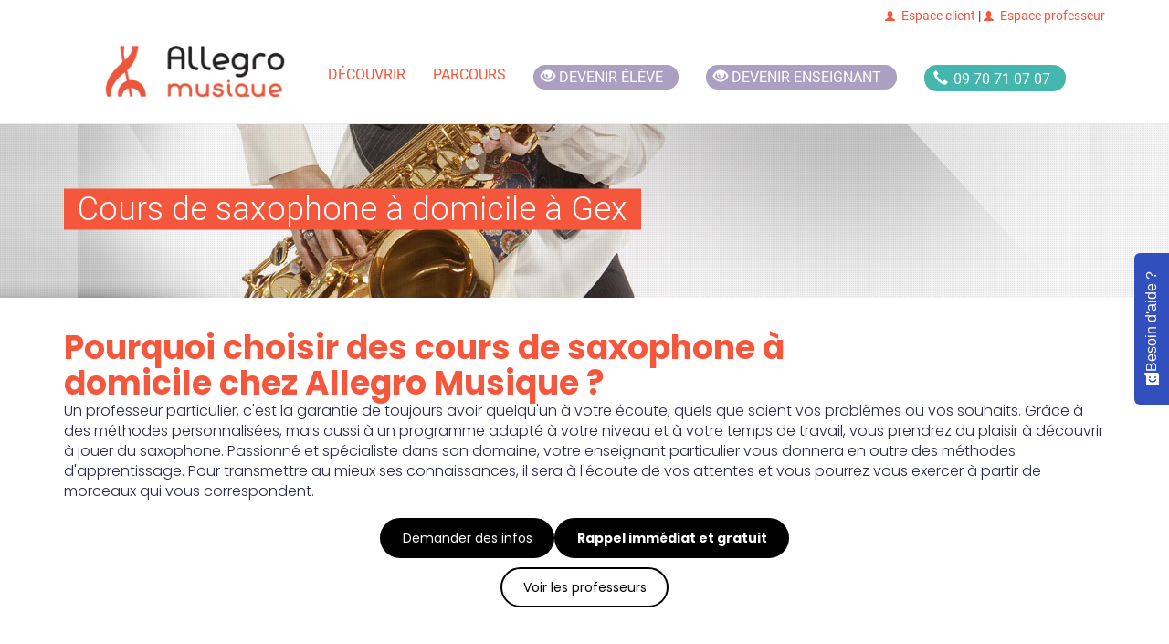

--- FILE ---
content_type: text/html; charset=UTF-8
request_url: https://www.allegromusique.fr/cours-de-saxophone-a-gex
body_size: 93825
content:
<script type="application/javascript">
	document.addEventListener('DOMContentLoaded', () => {
		// Script to control the dropdown elements
		const dropdowns = document.querySelectorAll('.dropdown-element');
		const to_near_teacher_element = document.querySelectorAll('.to_near_teacher');
		const to_near_testimonials = document.getElementById('to_near_testimonials');

		// Script to handle the dropdown element
		dropdowns.forEach((single_dropdown, key) => {
			const current_dropdown = single_dropdown;
			const data_attribute = current_dropdown.getAttribute('data-id');
			const parsed_int_data_id = parseInt(data_attribute);

			if (key === parsed_int_data_id) {
				const title = current_dropdown.querySelector('h3');
				title.addEventListener('click', (e) => {
					e.preventDefault();
					let content = current_dropdown.querySelector('#dropdown_content');
					let svg = title.querySelector('svg');

					// rotate the svg and display the content
					if (svg.classList.contains('rotate-180')) {
						svg.classList.remove('rotate-180');
					} else {
						svg.classList.add('rotate-180');
					}

					if (content.classList.contains('hidden')) {
						content.classList.remove('hidden');
						content.classList.add('block');
						current_dropdown.classList.add('shadow-lg');
					} else {
						content.classList.remove('block');
						content.classList.add('hidden');
						current_dropdown.classList.remove('shadow-lg');
					}
				})
			}
		});

		// Script to scroll smoothly to the testimonial list
		const to_testimonial_element = (e = null) => {
			if (e) {
				e.preventDefault();
			}
			const third_dropdown = dropdowns[2].querySelector('#dropdown_content');
			third_dropdown.classList.remove('hidden');
			third_dropdown.classList.replace('block', 'block');
			third_dropdown.classList.add('shadow-lg');
			third_dropdown.scrollIntoView({
				behavior: 'smooth',
				block: "start",
				inline: "start"
			});

		}

		if (to_near_testimonials) {
			to_near_testimonials.addEventListener('click', to_testimonial_element);
		}

		// Script to handle the arrow rotation by dropdown
		const handle_arrow_rotation_by_dropdown= () => {
			const dropdowns = document.querySelectorAll('.dropdown-element');
			dropdowns.forEach((single_dropdown, key) => {
				const current_dropdown = single_dropdown;
				const title = current_dropdown.querySelector('h3');
				const svg = title.querySelector('svg');
				const content = current_dropdown.querySelector('#dropdown_content');
				if (content.classList.contains('hidden')) {
					svg.classList.remove('rotate-180');
					current_dropdown.classList.remove('shadow-lg');
				} else {
					svg.classList.add('rotate-180');
					current_dropdown.classList.add('shadow-lg');
				}
			});
		}

		// Open or close the teacher dropdown element
		const handle_teacher_element = (e = null) => {
			if (e) {
				e.preventDefault();
			}

			const first_dropdown = dropdowns[0].querySelector('#dropdown_content');
			first_dropdown.classList.remove('hidden');
			first_dropdown.classList.replace('block', 'block');
			first_dropdown.classList.add('shadow-lg');

			if (e) {
				first_dropdown.scrollIntoView({
					behavior: 'smooth',
					block: "start",
					inline: "start"
				});
			}
			handle_arrow_rotation_by_dropdown();
		}

		// Script to scroll smoothly to the teachers around list
		const to_teacher_element = (e = null) => {
			handle_teacher_element(e);
		}

		to_near_teacher_element.forEach(element => {
			element.addEventListener('click', to_teacher_element);
		});

		// Initiate the teacher dropdown element
		handle_teacher_element();

		// Script to expands paragraph or reduce it
		collapse_reduce_paragraph = (e, paragraph, read_more) => {
			e.preventDefault();
			if (paragraph.classList.contains('overflow-hidden')) {
				paragraph.classList.remove('overflow-hidden');
				paragraph.classList.remove('text-ellipsis');
				paragraph.classList.remove('max-h-[70px]');
				read_more.innerText = '...réduire'

			} else {
				paragraph.classList.add('overflow-hidden');
				paragraph.classList.add('text-ellipsis');
				paragraph.classList.add('max-h-[70px]');
				read_more.innerText = '...lire plus'
			}
		}

		const display_by_window_size = () => {
			if ((window.matchMedia('(max-width: 767px)').matches)) {

				const paragraphs = document.querySelectorAll('.expands');
				paragraphs.forEach(paragraph => {
					const current_paragraph = paragraph.querySelectorAll('div')[0];
					const read_more = paragraph.querySelectorAll('p')[0];
					read_more.addEventListener('click', (e) => {collapse_reduce_paragraph(e, current_paragraph, read_more)});
				});
			}
		}
		// Do action if window is resized
		const prevWidth = window.innerWidth;
		window.addEventListener('resize', () => {
			if(window.screen.width !== prevWidth) {
				display_by_window_size();
			}
		});
		display_by_window_size();


	const toggleBtn = document.getElementById('toggle-btn');
    const hiddenItems = document.querySelectorAll('.reassurance-item.hidden');
    let isExpanded = false; // Tracks whether the list is expanded or collapsed

    if (toggleBtn) {
        toggleBtn.addEventListener('click', function () {
            hiddenItems.forEach(item => {
                item.classList.toggle('hidden'); // Toggle visibility of the hidden items
            });
            isExpanded = !isExpanded; // Toggle the state
            toggleBtn.textContent = isExpanded ? 'Réduire' : 'Voir plus ...'; // Update button text
        });
    }
	})
</script>
<!DOCTYPE html>
<html lang="fr">
    <!-- Head -->

    <head>
    <link rel="stylesheet" href="/css/tailwind.css">
        <meta name="csrf-token" content="XacYTkFJB53LwlRUQwqYwhby6u2e0vtDCoWmeFG6">
<meta charset="utf-8">
<meta http-equiv="X-UA-Compatible" content="IE=edge">
<meta name="viewport" content="width=device-width, initial-scale=1">
<meta http-equiv="Cache-control" content="public">


    <title>Cours de saxophone à Gex</title>
    <meta property="og:title" content="Cours de saxophone à Gex">

<meta property="og:url" content="https://www.allegromusique.fr/cours-de-saxophone-a-gex">
  <meta property="og:description" content="Profitez de cours de saxophone à domicile à Gex.
        Les professeurs d&#039;Allegro musique sont là pour vous faire progresser quel que soit votre niveau.">
  <meta name="description" content="Profitez de cours de saxophone à domicile à Gex.
        Les professeurs d&#039;Allegro musique sont là pour vous faire progresser quel que soit votre niveau.">

<meta property="og:type" content="article"><meta property="og:image" content="https://www.allegromusique.fr//images/instruments/25.jpg">
<!-- Configuration script -->
<script src="/config.js"></script>

<!-- Google Tag Manager -->
<script>(function(w,d,s,l,i){w[l]=w[l]||[];w[l].push({'gtm.start':
            new Date().getTime(),event:'gtm.js'});var f=d.getElementsByTagName(s)[0],
        j=d.createElement(s),dl=l!='dataLayer'?'&l='+l:'';j.async=true;j.
        src= '//www.googletagmanager.com/gtm.js?id='+i+dl;f.parentNode.insertBefore(j,f);
    })(window,document,'script','dataLayer','GTM-TP39L75');</script>
<!-- End Google Tag Manager -->

<!-- Add pages type to datalayer -->
<script>
    window.dataLayer = window.dataLayer || [];
    dataLayer.push({
        'event' : 'page_type_event',
                    'dlv_homepage_version' : '1',
                            'dlv_page_type' : 'instrument_ville',
                            'dlv_related_instrument' : 'Saxophone',
                            'dlv_city_size' : 's',
            });
</script>


<meta name="google-site-verification" content="1tDyR5OsvQl03Ah1_7aWmLVQBPIw8uDj9-vkypsvpoc">

<link rel="canonical" href="https://www.allegromusique.fr/cours-de-saxophone-a-gex">
<link rel="apple-touch-icon" href="/images/allegro-musique-57x57.png">
<link rel="apple-touch-icon" href="/images/logo-allegro.png" sizes="114x114">
<link rel="apple-touch-icon" href="/images/allegro-musique-72x72.png" sizes="72x72">
<link rel="shortcut icon" href="/images/allegro-musique-32x32.png">

<link href="//fonts.googleapis.com/css?family=Roboto:100,300,500&display=swap" rel="stylesheet" type="text/css">
<link rel="preload" href="/fonts/element-icons.woff" as="font" type="font/woff" crossorigin="anonymous">
<link rel="preconnect" href="https://fonts.googleapis.com">
<link rel="preconnect" href="https://fonts.gstatic.com" crossorigin>
<link href="https://fonts.googleapis.com/css2?family=Poppins:ital,wght@0,100;0,200;0,300;0,400;0,500;0,600;0,700;1,100;1,200;1,300;1,500;1,600&display=swap" rel="stylesheet">

<style>
  @font-face{
    font-family: 'element-icons';
    src: url('/fonts/element-icons.woff') format("woff"),
         url('/fonts/element-icons.ttf') format("truetype");
    font-weight:400;
    font-display:"swap";
    font-style:normal
  }
</style>

<!-- Main CSS files -->
<link rel="stylesheet" href="/css/app.css">



<!-- HTML5 shim and Respond.js for IE8 support of HTML5 elements and media queries -->
<!--[if lt IE 9]>
<script src="/js/html5shiv.min.js"></script>
<script src="/js/respond.min.js"></script>
<![endif]-->
            </head>

    <body>

    <!-- Google Tag Manager -->
    <noscript><iframe src="//www.googletagmanager.com/ns.html?id=GTM-TP39L75" height="0" width="0" style="display:none;visibility:hidden"></iframe></noscript>
    <!-- End Google Tag Manager -->

    <!-- Top bar -->
    
    <!-- Top bar -->
    <div id="top-bar" class="hidden-xs hidden-sm hidden-md">
  <div class="container">
    <div class="row">
      <div class="col-md-12">
        <span class="pull-right"><a href="https://client.allegromusique.fr/" target="_blank"><i class="glyphicon glyphicon-user"></i>Espace client</a> |
          <a href="https://professeur.allegromusique.fr/" target="_blank"><i class="glyphicon glyphicon-user"></i>Espace professeur</a>
          </span>
      </div><!-- col-md-6 -->
    </div><!-- row -->
  </div><!-- container -->
</div>
    <!--Navigation -->
    <div class="nav-wrapper">
    <nav class="navbar navbar-default" data-offset-top="35" data-offset-bottom="0">
        <div class="mx-auto w-full md:w-[750px] lg:w-[970px] xl:flex xl:justify-center xl:w-full">
            <div class="navbar-header">
                <button type="button" class="navbar-toggle collapsed" data-toggle="collapse" data-target="#navbar"
                        aria-expanded="false" aria-controls="navbar">
                    <span class="sr-only">Toggle navigation</span>
                    <span class="icon-bar"></span>
                    <span class="icon-bar"></span>
                    <span class="icon-bar"></span>
                </button>
                <a class="navbar-brand" href="/">
                    <img src="/images/logo-allegro.png" data-src="/images/logo-allegro.png"
                         alt="Allegro Musique" class="lazyload img-responsive"
                         width="200" 
                         height="50"
                         />
                    <noscript><img src="/images/logo-allegro.png" alt="Allegro Musique" class="img-responsive"/>
                    </noscript>
                </a>
            </div>
            <div id="navbar" class="navbar-collapse collapse xl:w-fit">
                <ul class="nav navbar-nav navbar-right">

                    <li class="dropdown mega-dropdown">
                        <a href="#" class="dropdown-toggle" data-toggle="dropdown" role="button" aria-haspopup="true"
                           aria-expanded="false">
                            Découvrir</a> <!-- Ajouter un <span class="caret"></span> dans le <a> serait un plus -->
                        <div class="row dropdown-menu mega-dropdown-menu">
                            <div class="col-md-3">
                                <strong>S’informer</strong>
                                <ul role="menu">
                                    <li><a href="/comment-ca-marche">Comment ça marche ?</a></li>
                                    <li><a href="/les-plus-d-allegro-musique">Les + d’Allegro Musique</a></li>
                                    <li><a href="/comment-s-inscrire">Comment s’inscrire</a></li>
                                    <li><a href="/je-m-inscris">Formules et tarifs</a></li>
                                </ul>
                            </div><!-- col-md-3 -->
                            <div class="col-md-3">
                                <strong>Aller plus loin</strong>
                                <ul role="menu">
                                    <li><a href="/je-m-inscris-en-ligne">S’inscrire en ligne</a></li>
                                    <li><a href="/annuaire">Trouver un professeur</a></li>
                                    <li><a href="/le-recrutement-de-nos-professeurs">Le recrutement de nos
                                            professeurs</a></li>
                                    <li><a href="/avis-allegro-musique">Avis Allegro Musique</a></li>
                                    <li><a href="/courts-metrages">Les vidéos Allegro</a></li>
                                </ul>
                            </div><!-- col-md-3 -->
                            <div class="col-md-3">
                                <strong>Devenir enseignant</strong>
                                <ul role="menu">
                                    <li><a href="/recrutement">Devenir enseignant</a></li>
                                </ul>
                            </div><!-- col-md-3 -->
                            <div class="col-md-3">
                                <strong>Plus d’informations…</strong>
                                <div class="widget bg-primary">
                                    <img src="/images/50_pourcent-100.png" data-src="/images/50_pourcent-100.png"
                                         alt="" class="lazyload img-responsive abs-right"/>
                                    <noscript><img src="/images/50_pourcent-100.png" alt=""
                                                   class="img-responsive abs-right"/></noscript>
                                    <a href="/demande-de-documentation">
                                        <img src="/images/picto_doc.png" data-src="/images/picto_doc.png" alt=""
                                             class="lazyload"/>
                                        <noscript><img src="/images/picto_doc.png" alt=""/></noscript>
                                        <p><strong>Télécharger notre </strong> immédiatement&nbsp;></p>
                                    </a>
                                </div><!-- widget -->
                                <p>
                                    Vous avez une question ?
                                    <strong>N'hésitez pas à appeler nos conseillers</strong>
                                    pédagogiques ils se feront une joie de vous répondre :
                                </p>
                                <div class="text-center btn-phone">
                                    <a href="tel:0970710707" data-position="interieur-menu">
                                        <div class="phone-number">
                                            <span class="glyphicon glyphicon-earphone"></span>
                                            <span class="phone-style">09 70 71 07 07</span>
                                        </div>
                                    </a>
                                </div>
                            </div><!-- col-md-3 -->
                        </div><!-- row dropdown-menu mega-dropdown-menu -->
                    </li>

                    <li class="dropdown">
                        <a href="#" class="dropdown-toggle" data-toggle="dropdown" role="button" aria-haspopup="true"
                           aria-expanded="false">Parcours</a>
                        <!-- Ajouter un <span class="caret"></span> dans le <a> serait un plus -->
                        <ul class="dropdown-menu">
                            <li><a href="/allegro-classique">Allegro Classique</a></li>
                            <li><a href="/allegro-variete">Allegro Variété</a></li>
                            <li><a href="/allegro-decouverte">Allegro Découverte</a></li>
                            <li><a href="/allegro-soutien-personnalise">Allegro Soutien personnalisé</a></li>
                        </ul>
                    </li>

                    <li class="btn-devenir-eleve">
                        <a href="/je-m-inscris-en-ligne" data-position="top-menu">
                            <div class="pink-pill">
                                <span class="glyphicon glyphicon-eye-open"></span>
                                <span class="pill-style">Devenir élève</span>
                            </div>
                        </a>
                    <li>

                    <li class="btn-devenir-enseignant">
                        <a href="/recrutement" data-position="top-menu">
                            <div class="pink-pill">
                                <span class="glyphicon glyphicon-eye-open"></span>
                                <span class="pill-style">Devenir enseignant</span>
                            </div>
                        </a>
                    <li>

                    <li class="btn-phone">
                        <a href="tel:0970710707" data-position="top-menu">
                            <div class="phone-number">
                                <span class="glyphicon glyphicon-earphone"></span>
                                <span class="phone-style">09 70 71 07 07</span>
                            </div>
                        </a>
                    </li>

                    <li>
                        <a href="https://client.allegromusique.fr/" target="_blank" class="hidden-md hidden-lg"><i class="glyphicon glyphicon-user"></i> Espace client </a>
                    </li>
                    <li>
                        <a href="https://professeur.allegromusique.fr/" target="_blank" class="hidden-md hidden-lg"><i class="glyphicon glyphicon-user"></i> Espace professeur</a>
                    </li>
                </ul>
            </div>
        </div>
    </nav>
</div><!-- nav-wrapper -->

        <!--Header -->
        <header class="bg-saxophone">
    <div class="container visible-lg-block">
      <h1>Cours de saxophone à domicile à Gex</h1>
          </div><!-- container -->
  </header>

  

        <div id="app" class="container main-content">
            <div role="main">
                <article class="w-full font-poppins">
	    <section class="flex flex-col justify-start items-start md:gap-6 mt-2">
		        	<h2 class="font-bold text-[25px] md:text-[36px] mt-0 w-full lg:w-[25em] mb-4 lg:mx-0 lg:mb-0">Pourquoi choisir des cours de saxophone à domicile chez Allegro Musique ?</h2>
							<button class="text-[14px] rounded-full self-center border-2 text-black border-black py-4 px-9 bg-white to_near_teacher hover:text-white hover:bg-black md:hidden my-4">Voir les professeurs</button>
		        <div class="flex flex-col items-center w-full">
			            	<p class="mb-3 text-allegro_blue_darker">Un professeur particulier, c'est la garantie de toujours avoir quelqu'un à votre écoute, quels que soient vos problèmes ou vos souhaits. Grâce à des méthodes personnalisées, mais aussi à un programme adapté à votre niveau et à votre temps de travail, vous prendrez du plaisir à découvrir à jouer du saxophone. Passionné et spécialiste dans son domaine, votre enseignant particulier vous donnera en outre des méthodes d'apprentissage. Pour transmettre au mieux ses connaissances, il sera à l'écoute de vos attentes et vous pourrez vous exercer à partir de morceaux qui vous correspondent.</p>
			            <div id="info" class="z-20 fixed bottom-0 flex justify-center gap-6 p-4 self-center w-full bg-allegro_bg_calltoaction bg-[length:455px_65px] bg-no-repeat shadow-inner md:bg-none md:shadow-none md:bg-inherit md:self-start md:static md:z-0">
				                	<a href=/posez-vos-questions class="h-full w-full md:h-auto md:w-auto flex justify-center items-center"><button class="text-[14px] rounded-full border-2 text-white border-black py-2 px-3 md:py-4 md:px-9 bg-black hover:text-black hover:bg-white">Demander des infos</button></a>
								                	<a href=/rappel-immediat class="lg:block disable"><button class="text-[14px] rounded-full text-white font-bold bg-black border-2 border-black hover:text-black hover:bg-white py-4 px-9 lg:block disable">Rappel immédiat et gratuit</button></a>
				            </div>
							<button class="text-[14px] rounded-full border-2 text-black border-black py-4 px-9 bg-white to_near_teacher hover:text-white hover:bg-black disable md:block">Voir les professeurs</button>
			        </div>
    </section>
			<section class="flex flex-col justify-center items-center w-full bg-gray-100 py-20 px-20">
							<h3 class="text-allegro_blue_darker font-bold w-full lg:w-[20em] text-md text-left lg:text-center">Depuis 2004, Allegro Musique aide des milliers d'élèves à réaliser leurs rêves</h3>
										<p class="my-10 text-allegro_blue_darker font-bold">Un réseau national de plus de 15 000 professeurs</p>
										<p class="text-allegro_blue_darker">Notre équipe pédagogique choisit pour vous la crème des professeurs de saxophone à Gex. Chez Allegro Musique, nos professeurs de saxophone sont des musiciens professionnels encourageants, qui inspirent les élèves en retransmettant leur goût pour la musique.</p>
										<p class="self-start text-allegro_blue_darker font-bold cursor-pointer to_near_teacher">> Voir les professeurs près de Gex</p>
					</section>
				<section class="flex flex-col justify-center my-16 items-center mx-8 lg:mx-0">
							<div type="button" class="bg-red-500 text-white self-start px-10 py-2 font-bold">Evaluer mon niveau</div>
									<levels-modal level_list="[{&quot;id&quot;:0,&quot;content&quot;:&quot;D\u00e9butant&quot;},{&quot;id&quot;:1,&quot;content&quot;:&quot;Interm\u00e9diaire&quot;},{&quot;id&quot;:2,&quot;content&quot;:&quot;Confirm\u00e9&quot;},{&quot;id&quot;:3,&quot;content&quot;:&quot;Expert&quot;}]"></levels-modal>
					</section>
		<section class="flex flex-col justify-center items-center mx-8 lg:mx-0 mb-16">
							<h3 class="text-allegro_blue_darker font-bold w-full lg:w-[20em] text-md text-left lg:text-center">Des cours de saxophone pour débutants et confirmés</h3>
										<p class="mt-10 mb-20 text-allegro_blue_darker">Les professeurs de saxophone Allegro à Gex restent attentifs à vos besoins pour vous offrir le cours adapté de saxophone qui saura sublimer votre potentiel. Quel que soit votre niveau en saxophone : débutant, intermédiaire ou avancé, vous progresserez rapidement avec un professeur de saxophone pédagogue et passionné.</p>
					</section>
		<section id="plusLoin" class="w-full">
    <div>
        <!-- Demande de documentation -->
        <div>
            <new-small-documentation
                :url="'https://www.allegromusique.fr/cours-de-saxophone-a-gex'"
                :title="'Cours de saxophone à domicile à Gex'"
                :secondform="false"
                :hubspotutk="''"
                :from="'smallcta'" >
            </new-small-documentation>
        </div><!-- call-to-action -->
    </div>
</section>	<section class="flex flex-col gap-4">
		<div class="mx-4 mb-6 sm:mx-0">
							<div class="box-border mb-1 dropdown-element hover:shadow-lg" data-id="0">
											<h3 class="m-0 py-8 px-8 font-bold cursor-pointer text-2xl text-allegro_blue_darker border-b flex justify-between">Nos professeurs près de chez vous
							<svg xmlns="http://www.w3.org/2000/svg" fill="none" viewBox="0 0 24 24" stroke-width="2.5" stroke="currentColor" class="w-8 h-8">
								<path stroke-linecap="round" stroke-linejoin="round" d="M19.5 8.25l-7.5 7.5-7.5-7.5" />
							</svg>
						</h3>
										<div class="hidden" id="dropdown_content">
												<section class="col-md-12">
							<header class="text-center">
								<h3 class="text-allegro_blue_darker text-left md:text-center">Cours de saxophone à domicile près de Gex</h3>
							</header>
							<script type="application/javascript"
        src='//maps.googleapis.com/maps/api/js?key=AIzaSyCa6YJ9oZSGC0dv8a99V1Ds8QQOdp3gsvo&ver=1.0.0&v=3.exp&sensor=false'></script>
<script type="application/javascript" src='/js/markerclusterer.min.js'></script>
<script type="application/javascript">
document.addEventListener('DOMContentLoaded', function() {
    var mapData;
    var markers = [];

    function WhenGoogleLoadedDo(fnt) {
        if (typeof google !== 'undefined') {
            mapData = fnt();
        } else {
            setTimeout(function() {
                WhenGoogleLoadedDo(fnt);
            }, 500);
        }
    }

    WhenGoogleLoadedDo(initialize);

    async function initialize() {
        const { Map } = await google.maps.importLibrary("maps");

        var mapCanvas = document.getElementById('map_canvas');

        var MARKER_API = '/images/google/marker{nb}.png';

        var Lat = 6.04650555568;
        var Lng = 46.3471891747;

        var center = {
            lat: Lng,
            lng: Lat
        };

        var mapOptions = {
            zoom: 11,
            center: center,
            zoomControl: false,
            mapId: 'DEMO_MAP_ID',
            panControl: false,
            streetViewControl: false,
            mapTypeControl: true,
            fullscreenControl: true,
            scaleControl: false,
            draggable: false,
        };

        var map = new Map(mapCanvas, mapOptions);

                var villesProf = [
                                                [
                        'SAINT JULIEN EN GENEVOIS',
                        46.139365545,
                        6.07881171095,
                        1,
                        0,
                        'de saxophone',
                        'https://www.allegromusique.fr/cours-de-saxophone-a-saint-julien-en-genevois'
                    ],
                                                                [
                        'ANNEMASSE',
                        46.1909730986,
                        6.24250704322,
                        1,
                        0,
                        'de saxophone',
                        'https://www.allegromusique.fr/cours-de-saxophone-a-annemasse'
                    ],
                                                                [
                        'VILLE LA GRAND',
                        46.2044481273,
                        6.26056985125,
                        1,
                        0,
                        'de saxophone',
                        'https://www.allegromusique.fr/cours-de-saxophone-a-ville-la-grand'
                    ],
                                                                [
                        'CERNEX',
                        46.0623077421,
                        6.03872026675,
                        1,
                        0,
                        'de saxophone',
                        'https://www.allegromusique.fr/cours-de-saxophone-a-cernex'
                    ],
                                                                [
                        'MACHILLY',
                        46.2555120151,
                        6.32281411543,
                        1,
                        0,
                        'de saxophone',
                        'https://www.allegromusique.fr/cours-de-saxophone-a-machilly'
                    ],
                                                                [
                        'SAINT CERGUES',
                        46.2308494715,
                        6.32552147286,
                        1,
                        0,
                        'de saxophone',
                        'https://www.allegromusique.fr/cours-de-saxophone-a-saint-cergues'
                    ],
                                                                [
                        'BELLEGARDE SUR VALSERINE',
                        46.1067901755,
                        5.83202736464,
                        1,
                        0,
                        'de saxophone',
                        'https://www.allegromusique.fr/cours-de-saxophone-a-bellegarde-sur-valserine'
                    ],
                                                                [
                        'THUSY',
                        45.949872762,
                        5.96377064209,
                        1,
                        0,
                        'de saxophone',
                        'https://www.allegromusique.fr/cours-de-saxophone-a-thusy'
                    ],
                                                                [
                        'METZ TESSY',
                        45.9384451295,
                        6.10517585602,
                        1,
                        0,
                        'de saxophone',
                        'https://www.allegromusique.fr/cours-de-saxophone-a-metz-tessy'
                    ],
                                                                [
                        'APREMONT',
                        46.2054981558,
                        5.65781475272,
                        1,
                        0,
                        'de saxophone',
                        'https://www.allegromusique.fr/cours-de-saxophone-a-apremont'
                    ],
                                                                [
                        'BOGEVE',
                        46.194241107,
                        6.43929186038,
                        1,
                        0,
                        'de saxophone',
                        'https://www.allegromusique.fr/cours-de-saxophone-a-bogeve'
                    ],
                                                                [
                        'THONON LES BAINS',
                        46.3704258049,
                        6.48194336071,
                        1,
                        0,
                        'de saxophone',
                        'https://www.allegromusique.fr/cours-de-saxophone-a-thonon-les-bains'
                    ],
                                                                [
                        'GEOVREISSET',
                        46.2508621615,
                        5.61271973915,
                        1,
                        0,
                        'de saxophone',
                        'https://www.allegromusique.fr/cours-de-saxophone-a-geovreisset'
                    ],
                                                                [
                        'ANNECY',
                        45.8906432566,
                        6.12551773598,
                        3,
                        0,
                        'de saxophone',
                        'https://www.allegromusique.fr/cours-de-saxophone-a-annecy'
                    ],
                                                                [
                        'VERGES',
                        46.6591469123,
                        5.68477020801,
                        1,
                        0,
                        'de saxophone',
                        'https://www.allegromusique.fr/cours-de-saxophone-a-verges'
                    ],
                                                                [
                        'MONTAGNY LES LANCHES',
                        45.8589669749,
                        6.04681935916,
                        1,
                        0,
                        'de saxophone',
                        'https://www.allegromusique.fr/cours-de-saxophone-a-montagny-les-lanches'
                    ],
                                                                [
                        'PUBLIER',
                        46.3896985259,
                        6.54164965422,
                        1,
                        0,
                        'de saxophone',
                        'https://www.allegromusique.fr/cours-de-saxophone-a-publier'
                    ],
                                                                [
                        'METABIEF',
                        46.7648830862,
                        6.35324497812,
                        1,
                        0,
                        'de saxophone',
                        'https://www.allegromusique.fr/cours-de-saxophone-a-metabief'
                    ],
                                                                [
                        'BLOYE',
                        45.8204275493,
                        5.94977872948,
                        2,
                        0,
                        'de saxophone',
                        'https://www.allegromusique.fr/cours-de-saxophone-a-bloye'
                    ],
                                                                [
                        'MONT SAXONNEX',
                        46.0351333935,
                        6.47990420928,
                        1,
                        0,
                        'de saxophone',
                        'https://www.allegromusique.fr/cours-de-saxophone-a-mont-saxonnex'
                    ],
                                                                [
                        'ARLAY',
                        46.7695260312,
                        5.52939356263,
                        1,
                        0,
                        'de saxophone',
                        'https://www.allegromusique.fr/cours-de-saxophone-a-arlay'
                    ],
                                                                [
                        'BELLEY',
                        45.7494697806,
                        5.68412365526,
                        1,
                        0,
                        'de saxophone',
                        'https://www.allegromusique.fr/cours-de-saxophone-a-belley'
                    ],
                                    ];
        
        setMarkers(map, villesProf, MARKER_API);

        map.addListener('zoom_changed', function() {
            setMarkers(map, villesProf, MARKER_API, map.getZoom());
        });

        return [map, villesProf, MARKER_API];
    }

    async function setMarkers(map, locations, image, zoom = 20) {
        const { AdvancedMarkerElement, PinElement } = await google.maps.importLibrary("marker");
        setMapOnAll(null);

        for (var i = 0; i < locations.length; i++) {
            var villes = locations[i];
            var markerimg = image.replace('{nb}', villes[3]);
            var myLatLng = new google.maps.LatLng(villes[1], villes[2]);
            var infoWindow = new google.maps.InfoWindow();

            var marker = new AdvancedMarkerElement({
                map: map,
                position: myLatLng
            });

            markers.push(marker);

            (function(i) {
                google.maps.event.addListener(marker, "click", function() {
                    var villes = locations[i];
                    infoWindow.close();
                    var contentString = villes[3] === 1
                        ? "<div id='boxcontent' style='font-family:Arial'><strong style='color:green'>" +
                          villes[0] + "</strong><br /><span style='font-size:12px;color:#333'>" +
                          villes[3] + " professeur " + villes[5] + " à " + villes[0] +
                          ".<br><a href='/prendre-un-cours-" +
                          villes[6].split('cours-').pop().split('-a-')[0] +
                          "-a-" + villes[6].split('-a-').pop() +
                          "'>Prendre un cours " + villes[5] + " à " + villes[0] + "</a></span></div>"
                        : "<div id='boxcontent' style='font-family:Arial'><strong style='color:green'>" +
                          villes[0] + "</strong><br /><span style='font-size:12px;color:#333'>" +
                          villes[3] + " professeurs " + villes[5] + " à " + villes[0] +
                          ".<br><a href='/prendre-un-cours-" +
                          villes[6].split('cours-').pop().split('-a-')[0] +
                          "-a-" + villes[6].split('-a-').pop() +
                          "'>Prendre un cours " + villes[5] + " à " + villes[0] + "</a></span></div>";

                    infoWindow.setContent(contentString);
                    infoWindow.open(map, this);
                });
            })(i);
        }
    }

    function setMapOnAll(map = null) {
        for (let i = 0; i < markers.length; i++) {
            markers[i].setMap(map);
        }
    }

    function clusterMarkers(markers, zoomLevel) {
        const clusterRadius = getClusterRadius(zoomLevel);
        let clusters = [];

        markers.forEach(marker => {
            let addedToCluster = false;

            for (let cluster of clusters) {
                const distance = getDistance(marker[1], marker[2], cluster.lat, cluster.lng);

                if (distance <= clusterRadius) {
                    cluster.count += 1;
                    cluster.lat = (cluster.lat * (cluster.count - 1) + marker[1]) / cluster.count;
                    cluster.lng = (cluster.lng * (cluster.count - 1) + marker[2]) / cluster.count;
                    addedToCluster = true;
                    break;
                }
            }

            if (!addedToCluster) {
                clusters.push({
                    lat: marker[1],
                    lng: marker[2],
                    count: 1
                });
            }
        });

        return clusters;
    }

    function getClusterRadius(zoomLevel) {
        return 5516950 / Math.pow(zoomLevel, 2);
    }

    function getDistance(lat1, lng1, lat2, lng2) {
        const R = 6371;
        const dLat = (lat2 - lat1) * (Math.PI / 180);
        const dLng = (lng2 - lng1) * (Math.PI / 180);
        const a = Math.sin(dLat / 2) * Math.sin(dLat / 2) +
            Math.cos(lat1 * (Math.PI / 180)) * Math.cos(lat2 * (Math.PI / 180)) *
            Math.sin(dLng / 2) * Math.sin(dLng / 2);
        const c = 2 * Math.atan2(Math.sqrt(a), Math.sqrt(1 - a));
        return R * c * 1000;
    }
});
</script>

<div id="map_canvas"></div>						</section>
												<section id="listeProfsAround"></section>


													<div class="flex flex-col justify-start px-4">
								<h3 class="text-allegro_blue_darker font-bold">Un réseau national de plus de 15 000 professeurs</h3>
								<p class="mt-4 text-allegro_blue_darker">Nos professeurs de de saxophone sont sélectionnés pour leur parcours musical autant que pour leurs qualités pédagogiques et humaines. Dès leur intégration à notre réseau, nous leur proposons des rencontres entre professeurs, des formations et des outils pédagogiques pour les aider à vous offrir le meilleur des cours de saxophone. Leur travail est rémunéré à sa juste valeur et nous nous occupons des démarches administratives liées à leur déclaration.</p>
							</div>
												<div class="w-full bg-allegro_blue_lighter font-poppins">
    <div class=" p-24 px-20">
        <span class="text-white uppercase text-sm font-bold">Demande de recherche enseignant</span>
        <div>
            <div class="flex flex-col gap-2">
                <h3 class="text-white font-bold text-md">Nous demander de rechercher un professeur près de chez vous</h3>
                <a href="/je-m-inscris-en-ligne" class="py-4 px-6 rounded-full bg-black text-white cursor-pointer text-left w-fit text-sm uppercase font-semibold">> Je veux commencer les cours</a>
            </div>
        </div>
    </div>

</div>					</div>
				</div>
										<div class="box-border mb-1 dropdown-element hover:shadow-lg" data-id="1">
											<h3 class="m-0 py-8 px-8 font-bold cursor-pointer text-2xl text-allegro_blue_darker border-b flex justify-between">FAQs
							<svg xmlns="http://www.w3.org/2000/svg" fill="none" viewBox="0 0 24 24" stroke-width="2.5" stroke="currentColor" class="w-8 h-8">
								<path stroke-linecap="round" stroke-linejoin="round" d="M19.5 8.25l-7.5 7.5-7.5-7.5" />
							</svg>
						</h3>
										<div class="hidden py-8  px-16 text-allegro_blue_darker" id="dropdown_content">
																											<div class="flex-col items-center text-left list_faqs">
								<p class="text-allegro_blue_lighter font-bold">Faut-il déjà avoir un niveau ou connaitre le solfège ?</p>
								<p class="text-allegro_blue_darker child:text-allegro_blue_darker">C’est bien entendu possible de prendre des cours de musique si vous commencez en solfège. A l’inverse, Allegro Musique dispose de professeurs hautement qualifiés et capables de donner des leçons de débutant à avancé.</p>
							</div>
																					<div class="flex-col items-center text-left list_faqs">
								<p class="text-allegro_blue_lighter font-bold">A partir de quel âge peut-on commencer à prendre des cours ?</p>
								<p class="text-allegro_blue_darker child:text-allegro_blue_darker">Pas besoin de entammer trop tôt les cours de musique avec les bambins, au risque de les décourager. Allegro Musique propose des leçons d’éveil à la musique dès l’âge de 4 ans. Les cours d’instrument seront envisageables dès l’âge de 5 ans.</p>
							</div>
																					<div class="flex-col items-center text-left list_faqs">
								<p class="text-allegro_blue_lighter font-bold">Peut-on être mis en relation avec des professeurs sans passer par l’agence Allegro Musique ?</p>
								<p class="text-allegro_blue_darker child:text-allegro_blue_darker">Absolument pas, vous ne pourrez être mis en contact avec le professeur qui correspond à votre demande qu’une fois que vous serez inscrits. Cependant, vous pouvez consulter des exemples de profils de professeurs sur notre site internet.</p>
							</div>
																		</div>
				</div>
										<div class="box-border mb-1 dropdown-element hover:shadow-lg" data-id="2">
											<h3 class="m-0 py-8 px-8 font-bold  cursor-pointer text-2xl text-allegro_blue_darker border-b flex justify-between">Avis Clients
							<svg xmlns="http://www.w3.org/2000/svg" fill="none" viewBox="0 0 24 24" stroke-width="2.5" stroke="currentColor" class="w-8 h-8">
								<path stroke-linecap="round" stroke-linejoin="round" d="M19.5 8.25l-7.5 7.5-7.5-7.5" />
							</svg>
						</h3>
										<div class="hidden" id="dropdown_content">
													<testimonials :testimonials="[{&quot;ID&quot;:1484,&quot;post_title&quot;:&quot;Guillaume V. (69)&quot;,&quot;post_content&quot;:&quot;Pour faire suite \u00e0 votre message t\u00e9l\u00e9phonique de l&#039;autre jour, effectivement tout se passe bien. Nous sommes enchant\u00e9s de ce professeur ! Merci \u00e0 et \u00e0 bient\u00f4t !&quot;},{&quot;ID&quot;:1499,&quot;post_title&quot;:&quot;Laurent D. (76)&quot;,&quot;post_content&quot;:&quot;Bonjour, ma fille est tr\u00e8s contente des cours prodigu\u00e9s par Q.&lt;br&gt;Elle a retrouv\u00e9 le go\u00fbt et l&#039;int\u00e9r\u00eat du solf\u00e8ge...&quot;},{&quot;ID&quot;:2300,&quot;post_title&quot;:&quot;Christine P. (92)&quot;,&quot;post_content&quot;:&quot;Elyn est ravie de ses cours de guitare.Elle adore son professeur, il est tr\u00e8s convivial, enthousiaste et la fait progresser dans la pratique de son instrument.De plus, il lui donne quelques conseils de chants qu\u2019elle essaie de coupler avec la guitare\u00a0!!!&quot;}]"></testimonials>
											</div>
				</div>
											<div class="box-border mb-1 dropdown-element hover:shadow-lg" data-id="3">
											<h3 class="m-0 py-8 px-8 font-bold  cursor-pointer text-2xl text-allegro_blue_darker border-b flex justify-between">Nos engagements
							<svg xmlns="http://www.w3.org/2000/svg" fill="none" viewBox="0 0 24 24" stroke-width="2.5" stroke="currentColor" class="w-8 h-8">
								<path stroke-linecap="round" stroke-linejoin="round" d="M19.5 8.25l-7.5 7.5-7.5-7.5" />
							</svg>
						</h3>
										<div class="hidden py-8  px-16" id="dropdown_content">
																			 							 								 <div class="flex-col items-center text-left reassurance-item ">
									 <p class="text-allegro_blue_lighter font-bold">1. Confort et confort :</p>
									 <p class="text-allegro_blue_darker">- Pas besoin de se déplacer, offrant la possibilité de économiser du temps et de l'effort.<br>- L’apprenant apprend dans le confort de son propre environnement</p>
								 </div>
							 						 							 								 <div class="flex-col items-center text-left reassurance-item ">
									 <p class="text-allegro_blue_lighter font-bold">2. Horaires flexibles :</p>
									 <p class="text-allegro_blue_darker">- Planification des cours selon l'emploi du temps de l’apprenant.<br>- Facilité de reprogrammer les sessions en cas de besoin.</p>
								 </div>
							 						 							 								 <div class="flex-col items-center text-left reassurance-item ">
									 <p class="text-allegro_blue_lighter font-bold">3. Suivi individuel :</p>
									 <p class="text-allegro_blue_darker">- L'enseignant se concentre uniquement sur l’étudiant pour une progression plus rapide.<br>- Les leçons sont ajustés aux nécessités et au cadence de l’étudiant.</p>
								 </div>
							 						 							 								 <div class="flex-col items-center text-left reassurance-item hidden">
									 <p class="text-allegro_blue_lighter font-bold">4. Moins d’interruptions :</p>
									 <p class="text-allegro_blue_darker">- Un lieu tranquille permet une concentration accrue.<br>- Diminution des influences sociales qu'dans un cadre collectif.</p>
								 </div>
							 						 							 								 <div class="flex-col items-center text-left reassurance-item hidden">
									 <p class="text-allegro_blue_lighter font-bold">5. Motivation et confiance en soi :</p>
									 <p class="text-allegro_blue_darker">- Un encadrement individualisé favorise la motivation et confiance.<br>- L’apprenant se sent plus à l'aise pour poser des questions.</p>
								 </div>
							 						 							 								 <div class="flex-col items-center text-left reassurance-item hidden">
									 <p class="text-allegro_blue_lighter font-bold">6. Utilisation du propre saxophone :</p>
									 <p class="text-allegro_blue_darker">- Utilisation du propre saxophone de l’étudiant, favorisant la familiarité avec l’instrument sur son instrument.<br>- L’enseignant peut conseiller sur l’installation et la disposition du saxophone.</p>
								 </div>
							 						 							 								 <div class="flex-col items-center text-left reassurance-item hidden">
									 <p class="text-allegro_blue_lighter font-bold">7. Enseignement sur mesure :</p>
									 <p class="text-allegro_blue_darker">- Techniques éducatives sur mesure pour les préférences de l’étudiant.<br>- Sélection de morceaux avec l’élève.</p>
								 </div>
							 						 							 								 <div class="flex-col items-center text-left reassurance-item hidden">
									 <p class="text-allegro_blue_lighter font-bold">8. Implication parentale :</p>
									 <p class="text-allegro_blue_darker">- Les parents peuvent suivre les avancées de l’étudiant et s’engager au processus d'apprentissage.</p>
								 </div>
							 						 							 								 <div class="flex-col items-center text-left reassurance-item hidden">
									 <p class="text-allegro_blue_lighter font-bold">9. Progression personnalisée :</p>
									 <p class="text-allegro_blue_darker">- Développement à sa propre cadence sans contrainte de comparaison.<br>- Adaptation des buts en fonction des progrès de l’étudiant.</p>
								 </div>
							 						 							 								 <div class="flex-col items-center text-left reassurance-item hidden">
									 <p class="text-allegro_blue_lighter font-bold">10. Développement d'une routine :</p>
									 <p class="text-allegro_blue_darker">- Facilité d’inclure les leçons dans la routine quotidienne de l’étudiant.<br>- Motivation pour une pratique régulière.</p>
								 </div>
							 						 							 								 <div class="flex-col items-center text-left reassurance-item hidden">
									 <p class="text-allegro_blue_lighter font-bold">11. Protection :</p>
									 <p class="text-allegro_blue_darker">- Minimisation des risques liés aux déplacements.<br>- Confiance en la sécurité pour les parents.</p>
								 </div>
							 						 							 								 <div class="flex-col items-center text-left reassurance-item hidden">
									 <p class="text-allegro_blue_lighter font-bold">12. Utilisation de son propre saxophone :</p>
									 <p class="text-allegro_blue_darker">- Étude sur son instrument, habituation au toucher et à la résonance.<br>- Ajustements et conseils du professeur sur le soin et la disposition.</p>
								 </div>
							 						 							 								 <div class="flex-col items-center text-left reassurance-item hidden">
									 <p class="text-allegro_blue_lighter font-bold">13. Aménagement de l’espace d’étude :</p>
									 <p class="text-allegro_blue_darker">- Vérification et optimisation de l’ergonomie de l’aire de pratique.<br>- Recommandations pour organiser un environnement propice à l’exercice régulier.</p>
								 </div>
							 						 							 								 <div class="flex-col items-center text-left reassurance-item hidden">
									 <p class="text-allegro_blue_lighter font-bold">14. Rectification rapide des techniques inadaptées :</p>
									 <p class="text-allegro_blue_darker">- Inspection et correction des positions et méthodes de jeu.<br>- Concentration sur la position des mains et à l’utilisation de la pédale.</p>
								 </div>
							 						 							 								 <div class="flex-col items-center text-left reassurance-item hidden">
									 <p class="text-allegro_blue_lighter font-bold">15. Renforcement des compétences saxophonistiques :</p>
									 <p class="text-allegro_blue_darker">- Exercices techniques adaptés aux nécessités de l’étudiant.<br>- Focalisation sur la dynamique, l’intonation et la précision rythmique.</p>
								 </div>
							 						 							 								 <div class="flex-col items-center text-left reassurance-item hidden">
									 <p class="text-allegro_blue_lighter font-bold">16. Approche progressive et structurée :</p>
									 <p class="text-allegro_blue_darker">- Feuille de route adaptée au niveau et aux objectifs de l’étudiant.<br>- Capacité d’ajuster les cours selon l’évolution.</p>
								 </div>
							 						 							 								 <div class="flex-col items-center text-left reassurance-item hidden">
									 <p class="text-allegro_blue_lighter font-bold">17. Spontanéité et création musicale :</p>
									 <p class="text-allegro_blue_darker">- Stimulation de l’improvisation et à la création de morceaux.<br>- Travail sur des techniques d’improvisation.</p>
								 </div>
							 						 							 								 <div class="flex-col items-center text-left reassurance-item hidden">
									 <p class="text-allegro_blue_lighter font-bold">18. Inclusion de supports technologiques :</p>
									 <p class="text-allegro_blue_darker">- Intégration de ressources multimédias pour compléter l’étude.<br>- Emploi de logiciels de composition et d’autres ressources digitales.</p>
								 </div>
							 						 							 								 <div class="flex-col items-center text-left reassurance-item hidden">
									 <p class="text-allegro_blue_lighter font-bold">19. Préparation pour des représentations :</p>
									 <p class="text-allegro_blue_darker">- Simulations de représentations pour diminuer l’anxiété.<br>- Directives pour les répétitions, des représentations ou des spectacles.</p>
								 </div>
							 						 							 								 <div class="flex-col items-center text-left reassurance-item hidden">
									 <p class="text-allegro_blue_lighter font-bold">20. Sensibilité musicale :</p>
									 <p class="text-allegro_blue_darker">- Focus sur l’interprétation, l’émotion et l’expression musicale.<br>- Étude approfondie des compositions pour saisir les intentions du créateur.</p>
								 </div>
							 						 						                            <button id="toggle-btn" class="text-allegro_blue font-bold cursor-pointer mt-4">Voir plus ...</button>
                         											</div>
				</div>
					</div>
					<div class="flex flex-col-reverse md:flex-row items-center md:items-start justify-center md:justify-start px-20 gap-8">
									<img class="w-[20em] h-[16em] self-center" src="images/ville-instrument/super-professeur.png" alt="Professeurs de saxophone privés à Gex chez Allegro Musique" title="Professeurs de saxophone d&#039;exception à Gex avec Allegro Musique" class="lazyload img-responsive" />
								<div class="flex flex-col">
											<p class="w-[20em] text-allegro_blue_darker font-bold mb-0">Allegro musique, la référence n°1 des cours de musique à domicile</p>
																<h2 class="text-red-500 font-bold my-10 text-9xl">Nous avons votre professeur de saxophone</h2>
																							<p class="text-allegro_blue_darker font-bold">Des cours de saxophone pour débutants à experts, accessibles à tous.</p>
													<p class="text-allegro_blue_darker font-bold">Plusieurs professeurs de saxophone disponibles à Gex</p>
													<p class="text-allegro_blue_darker font-bold">Des tarifs attractifs</p>
													<p class="text-allegro_blue_darker font-bold">Des formules variées pour des cours sans contraintes</p>
															</div>
			</div>
			</section>
						<section class="flex flex-col justify-center items-center mx-8 md:mx-0 mb-14 last:mb-0 expands">
				<h3 class="text-allegro_blue_darker font-bold w-full md:w-[20em] text-md text-left md:text-center">Des cours de saxophone pour adulte et enfant ajustables selon vos besoins</h3>
				<div class="mt-10 mb-4 overflow-hidden text-ellipsis max-h-[70px] md:max-h-full md:overflow-visible">Ce n’est pas toujours facile de prendre du temps pour se mettre à la musique lorsqu’on a un emploi du temps bien rempli. Ainsi, Allegro Musique propose pour vous des cours de saxophone chez soi flexibles et sans contrainte. Choisissez le jour et l’heure, votre professeur arrivera chez vous. Vous n’avez plus qu’à vous lancer ! N’hésitez pas à nous contacter pour plus d’informations sur nos cours et notre tarification ou <a href="/je-m-inscris-en-ligne">inscrivez-vous sans attendre en ligne</a>.</div><p class="block self-start font-bold cursor-pointer text-allegro_blue_darker md:hidden">...lire plus</p>
			</section>
					<section class="flex flex-col justify-center items-center mx-8 md:mx-0 mb-14 last:mb-0 expands">
				<h3 class="text-allegro_blue_darker font-bold w-full md:w-[20em] text-md text-left md:text-center">Trouvez le cours de saxophone qui vous correspond</h3>
				<div class="mt-10 mb-4 overflow-hidden text-ellipsis max-h-[70px] md:max-h-full md:overflow-visible">Le saxophone est un instrument assez récent : il a été créé et breveté vers 1840 par Adolphe Sax. Il a vite été adopté par de nombreux compositeurs comme Meyerbeer, Berlioz ou Bizet. Mais c’est surtout la musique jazz qui a popularisé cet instrument :  Ornette Coleman, Sydney Bechet ou Charlie Parker lui ont donné ses lettres de noblesse. Il est aussi très présent dans bien d’autres registres populaires que vous aurez plaisir à découvrir : la bossa nova, le funk, le rock… Il existe de nombreux types de saxophone : alto, contrebasse, baryton, ténor ou soprano. Indiquez-nous quels sont vos goûts musicaux : classique, jazz, funk ou même métal !</div><p class="block self-start font-bold cursor-pointer text-allegro_blue_darker md:hidden">...lire plus</p>
			</section>
					<section class="flex flex-col justify-center items-center mx-8 md:mx-0 mb-14 last:mb-0 expands">
				<h3 class="text-allegro_blue_darker font-bold w-full md:w-[20em] text-md text-left md:text-center">Apprendre à jouer du saxophone à votre cadence</h3>
				<div class="mt-10 mb-4 overflow-hidden text-ellipsis max-h-[70px] md:max-h-full md:overflow-visible">Qu'il s'agisse d'un enfant ou d'un adulte, la relation de confiance qui se crée entre un professeur particulier et son élève est fondamentale, surtout en musique. Le travail en privé permet aussi une meilleure écoute durant les cours. Avec un unique élève à la fois, le formateur peut mener pas à pas celui-ci dans son évolution. Le professeur vous accompagnera dans votre démarche graduellement pour que vous réalisiez vos objectifs. sont adaptés en fonction de vos goûts et votre niveau de jeu.</div><p class="block self-start font-bold cursor-pointer text-allegro_blue_darker md:hidden">...lire plus</p>
			</section>
						<section class="rounded-lg bg-allegro_red bg-opacity-40 cursor-pointer h-fit" id="to_near_testimonials">
    <div class="flex flex-col p-6 justify-center items-center h-full">
        <div class="flex flex-col items-center">
            <p class="text-allegro_red text-[1.5em] font-bold mb-0"><span class="font-bold text-[1.6em]">4.6</span>/5</p>
            <div class="flex mb-4">
                                <svg xmlns="http://www.w3.org/2000/svg" viewBox="0 0 24 24" fill="currentColor" class="w-10 h-10 text-yellow-200">
                    <path fill-rule="evenodd" d="M10.788 3.21c.448-1.077 1.976-1.077 2.424 0l2.082 5.007 5.404.433c1.164.093 1.636 1.545.749 2.305l-4.117 3.527 1.257 5.273c.271 1.136-.964 2.033-1.96 1.425L12 18.354 7.373 21.18c-.996.608-2.231-.29-1.96-1.425l1.257-5.273-4.117-3.527c-.887-.76-.415-2.212.749-2.305l5.404-.433 2.082-5.006z" clip-rule="evenodd" />
                </svg>
                                                <svg xmlns="http://www.w3.org/2000/svg" viewBox="0 0 24 24" fill="currentColor" class="w-10 h-10 text-yellow-200">
                    <path fill-rule="evenodd" d="M10.788 3.21c.448-1.077 1.976-1.077 2.424 0l2.082 5.007 5.404.433c1.164.093 1.636 1.545.749 2.305l-4.117 3.527 1.257 5.273c.271 1.136-.964 2.033-1.96 1.425L12 18.354 7.373 21.18c-.996.608-2.231-.29-1.96-1.425l1.257-5.273-4.117-3.527c-.887-.76-.415-2.212.749-2.305l5.404-.433 2.082-5.006z" clip-rule="evenodd" />
                </svg>
                                                <svg xmlns="http://www.w3.org/2000/svg" viewBox="0 0 24 24" fill="currentColor" class="w-10 h-10 text-yellow-200">
                    <path fill-rule="evenodd" d="M10.788 3.21c.448-1.077 1.976-1.077 2.424 0l2.082 5.007 5.404.433c1.164.093 1.636 1.545.749 2.305l-4.117 3.527 1.257 5.273c.271 1.136-.964 2.033-1.96 1.425L12 18.354 7.373 21.18c-.996.608-2.231-.29-1.96-1.425l1.257-5.273-4.117-3.527c-.887-.76-.415-2.212.749-2.305l5.404-.433 2.082-5.006z" clip-rule="evenodd" />
                </svg>
                                                <svg xmlns="http://www.w3.org/2000/svg" viewBox="0 0 24 24" fill="currentColor" class="w-10 h-10 text-yellow-200">
                    <path fill-rule="evenodd" d="M10.788 3.21c.448-1.077 1.976-1.077 2.424 0l2.082 5.007 5.404.433c1.164.093 1.636 1.545.749 2.305l-4.117 3.527 1.257 5.273c.271 1.136-.964 2.033-1.96 1.425L12 18.354 7.373 21.18c-.996.608-2.231-.29-1.96-1.425l1.257-5.273-4.117-3.527c-.887-.76-.415-2.212.749-2.305l5.404-.433 2.082-5.006z" clip-rule="evenodd" />
                </svg>
                                                <svg xmlns="http://www.w3.org/2000/svg" viewBox="0 0 24 24" fill="currentColor" class="w-10 h-10 text-yellow-200">
                    <path fill-rule="evenodd" d="M10.788 3.21c.448-1.077 1.976-1.077 2.424 0l2.082 5.007 5.404.433c1.164.093 1.636 1.545.749 2.305l-4.117 3.527 1.257 5.273c.271 1.136-.964 2.033-1.96 1.425L12 18.354 7.373 21.18c-.996.608-2.231-.29-1.96-1.425l1.257-5.273-4.117-3.527c-.887-.76-.415-2.212.749-2.305l5.404-.433 2.082-5.006z" clip-rule="evenodd" />
                </svg>
                            </div>
        </div>
        <p class="text-allegro_red text-2xl font-semibold text-left md:text-center md:mx-36">À Gex, découvrez nos professeurs de saxophone notés en moyenne 4.6 étoiles sur 5, sur un total de 6 avis positifs.</p>
    </div>
</section>		<section class="flex flex-col gap-4">
					<div class="flex flex-col mx-14 md:mx-0 my-20">
				<h2 class="text-red-500 font-bold my-10 text-left sm:text-center">Prêt à commencer les cours ?</h2>
									<div class="flex flex-col gap-4">
													<div class="flex gap-4 items-center">
								<div class="flex justify-center items-center rounded-full py-4 px-8 border border-lg text-3xl border-allegro_blue_darker font-bold">1</div><p class="text-allegro_blue_darker font-bold mb-0"><a href=/je-m-inscris class="hover:text-red-600">Vous choisissez une formule</a>, vous nous indiquez vos souhaits et renseignements.</p>
							</div>
													<div class="flex gap-4 items-center">
								<div class="flex justify-center items-center rounded-full py-4 px-8 border border-lg text-3xl border-allegro_blue_darker font-bold">2</div><p class="text-allegro_blue_darker font-bold mb-0">Un conseiller spécialisé sélectionne l'enseignant qui correspond à vos attentes.</p>
							</div>
													<div class="flex gap-4 items-center">
								<div class="flex justify-center items-center rounded-full py-4 px-8 border border-lg text-3xl border-allegro_blue_darker font-bold">3</div><p class="text-allegro_blue_darker font-bold mb-0">Vous commencez !</p>
							</div>
											</div>
							</div>
							<div class="flex flex-col justify-start my-10 ml-10 md:ml-0">
									<div>
						<h3 class="font-bold text-allegro_blue_darker">Besoin d'en discuter ?</h3>
						<p>Être rappelé par nos conseillers</p>
					</div>
					<a href=/rappel-immediat class="self-center md:self-start"><button class="text-[14px] rounded-full text-white font-bold border-black bg-black hover:text-black hover:bg-white border-2 py-4 px-9">Rappel immédiat et gratuit</button></a>
									<div>
						<h3 class="font-bold text-allegro_blue_darker">Besoin d'en savoir plus ?</h3>
						<p>Recevez immédiatement notre documentation et nos tarifs</p>
					</div>
					<a href=/posez-vos-questions class="self-center md:self-start"><button class="text-[14px] rounded-full text-white font-bold border-black bg-black hover:text-black hover:bg-white border-2 py-4 px-9">Contactez-nous</button></a>
							</div>
								<div class="flex flex-col items-center self-center w-full sm:w-fit md:w-full md:px-4 h-auto bg-gray-100 py-10">
			<h3 class="font-bold text-allegro_blue_darker text-center">Des cours de saxophone à Gex avantageux <br>avec Allegro Musique</h3>
			<div class="flex flex-wrap justify-center md:justify-between mt-10 md:w-[48em] gap-8">
														<div class="disable md:flex md:flex-col items-center w-[20em]">
						<img src=images/plaisir-150x150.png alt=Plaisir data-src=images/plaisir-150x150.png class=" w-24 mb-8">
						<h4 class="text-center text-allegro_blue_lighter font-bold mb-10">EPANOUISSEMENT : <br> Nos enseignants partageront avec vous leur plaisir à pratiquer la musique.</h4>
						<p class="my-auto text-allegro_blue_darker">En cours particuliers, le professeur est davantage à l'écoute de chaque élève et l’oriente dans la découverte de la musique. </p>
					</div>
					<div class="flex justify-start gap-4 w-[20em] md:hidden">
						<img src=images/plaisir-150x150.png alt=Plaisir data-src=images/plaisir-150x150.png class=" w-16 h-16 mt-5">
						<div class="flex flex-col items-start md:items-center">
							<h4 class="text-allegro_blue_lighter font-bold text-left">EPANOUISSEMENT : <br> Nos enseignants partageront avec vous leur plaisir à pratiquer la musique.</h4>
							<p class="my-auto">En cours particuliers, le professeur est davantage à l'écoute de chaque élève et l’oriente dans la découverte de la musique. </p>
						</div>
					</div>
														<div class="disable md:flex md:flex-col items-center w-[20em]">
						<img src=images/qualite-150x150.png alt=Qualité data-src=images/qualite-150x150.png class=" w-24 mb-8">
						<h4 class="text-center text-allegro_blue_lighter font-bold mb-10">SPECIALISATION : <br> Une sélection exigeante de professionnels de la musique</h4>
						<p class="my-auto text-allegro_blue_darker">Nos professeurs, spécialistes soigneusement sélectionnés, ont élaboré des outils pédagogiques vous permettant de vous améliorer de façon innovante.</p>
					</div>
					<div class="flex justify-start gap-4 w-[20em] md:hidden">
						<img src=images/qualite-150x150.png alt=Qualité data-src=images/qualite-150x150.png class=" w-16 h-16 mt-5">
						<div class="flex flex-col items-start md:items-center">
							<h4 class="text-allegro_blue_lighter font-bold text-left">SPECIALISATION : <br> Une sélection exigeante de professionnels de la musique</h4>
							<p class="my-auto">Nos professeurs, spécialistes soigneusement sélectionnés, ont élaboré des outils pédagogiques vous permettant de vous améliorer de façon innovante.</p>
						</div>
					</div>
														<div class="disable md:flex md:flex-col items-center w-[20em]">
						<img src=images/simplicite-150x150.png alt=Simplicité data-src=images/simplicite-150x150.png class=" w-24 mb-8">
						<h4 class="text-center text-allegro_blue_lighter font-bold mb-10">SIMPLICITE : <br> Choisissez le jour et l'heure de vos cours</h4>
						<p class="my-auto text-allegro_blue_darker">Nos professeurs viennent chez vous, à Gex, pour favoriser votre accès à la musique. optez pour le confort et gagnez de l'énergie, pour vous ou pour votre enfant.</p>
					</div>
					<div class="flex justify-start gap-4 w-[20em] md:hidden">
						<img src=images/simplicite-150x150.png alt=Simplicité data-src=images/simplicite-150x150.png class=" w-16 h-16 mt-5">
						<div class="flex flex-col items-start md:items-center">
							<h4 class="text-allegro_blue_lighter font-bold text-left">SIMPLICITE : <br> Choisissez le jour et l'heure de vos cours</h4>
							<p class="my-auto">Nos professeurs viennent chez vous, à Gex, pour favoriser votre accès à la musique. optez pour le confort et gagnez de l'énergie, pour vous ou pour votre enfant.</p>
						</div>
					</div>
														<div class="disable md:flex md:flex-col items-center w-[20em]">
						<img src=images/prix-150x150.png alt=Prix data-src=images/prix-150x150.png class=" w-24 mb-8">
						<h4 class="text-center text-allegro_blue_lighter font-bold mb-10">LES TARIFS : <br> 50% de réduction d'impôt</h4>
						<p class="my-auto text-allegro_blue_darker">Découvrez une musique accessible à tous grâce à allegromusique.fr, où vous ne payez que 50% de la valeur des cours grâce au crédit d'impôt immédiat.</p>
					</div>
					<div class="flex justify-start gap-4 w-[20em] md:hidden">
						<img src=images/prix-150x150.png alt=Prix data-src=images/prix-150x150.png class=" w-16 h-16 mt-5">
						<div class="flex flex-col items-start md:items-center">
							<h4 class="text-allegro_blue_lighter font-bold text-left">LES TARIFS : <br> 50% de réduction d'impôt</h4>
							<p class="my-auto">Découvrez une musique accessible à tous grâce à allegromusique.fr, où vous ne payez que 50% de la valeur des cours grâce au crédit d'impôt immédiat.</p>
						</div>
					</div>
							</div>
		</div>
				<section id="plusLoin" class="w-full">
    <div>
        <!-- Demande de documentation -->
        <div>
            <new-small-documentation
                :url="'https://www.allegromusique.fr/cours-de-saxophone-a-gex'"
                :title="'Cours de saxophone à domicile à Gex'"
                :secondform="true"
                :hubspotutk="''"
                :from="'smallcta'" >
            </new-small-documentation>
        </div><!-- call-to-action -->
    </div>
</section>		<div>
    <h3 class=" text-allegro_blue_darker font-semibold">Immergez-vous dans les localités limitrophes de Gex pour identifier les diverses offres de cours de saxophone.</h3>
    <ul class="list-disc">
                <li class="mt-2"><a class="text-gray-500 font-medium hover:text-gray-400 hover:underline" href="cours-de-saxophone-a-cessy">CESSY vous invite à vous perfectionner avec des cours de saxophone</a></li>
                <li class="mt-2"><a class="text-gray-500 font-medium hover:text-gray-400 hover:underline" href="cours-de-saxophone-a-versonnex">À VERSONNEX, découvrez une expérience unique d'apprentissage de saxophone</a></li>
                <li class="mt-2"><a class="text-gray-500 font-medium hover:text-gray-400 hover:underline" href="cours-de-saxophone-a-divonne-les-bains">DIVONNE LES BAINS vous offre l'opportunité d'apprendre grâce aux cours de saxophone</a></li>
                <li class="mt-2"><a class="text-gray-500 font-medium hover:text-gray-400 hover:underline" href="cours-de-saxophone-a-ornex">Choisissez ORNEX pour vos cours de saxophone</a></li>
                <li class="mt-2"><a class="text-gray-500 font-medium hover:text-gray-400 hover:underline" href="cours-de-saxophone-a-prevessin-moens">PREVESSIN MOENS vous offre l'opportunité d'apprendre grâce aux cours de saxophone</a></li>
                        <li class="mt-2"><a class="text-gray-500 font-medium hover:text-gray-400 hover:underline" href="cours-de-saxophone-a-saint-claude">Optez pour des cours de saxophone à SAINT CLAUDE</a></li>
                <li class="mt-2"><a class="text-gray-500 font-medium hover:text-gray-400 hover:underline" href="cours-de-saxophone-a-saint-julien-en-genevois">SAINT JULIEN EN GENEVOIS vous réserve une expérience enrichissante avec les cours de saxophone</a></li>
                        <li class="mt-2"><a class="text-gray-500 font-medium hover:text-gray-400 hover:underline" href="cours-de-saxophone-a-strasbourg">Profitez des cours de saxophone exceptionnels disponibles à STRASBOURG</a></li>
            </ul>
</div>
	</section>
</article>
            </div><!-- col-md-9 -->
        </div><!-- .container -->

        <!-- Footer -->
        <footer>
    <div class="container">
        <div class="row">

            <!-- Services à la personne -->
            <div class="col-md-2">
                <div>
                    <img src="[data-uri]"
                         data-src="/images/logo_servicealapersonne.png" alt="Charte qualité des services à la personne"
                         class="lazyload img-responsive"/>
                    <noscript><img src="/images/logo_servicealapersonne.png" alt="Charte qualité des services à la personne"
                                   class="img-responsive"/></noscript>
                </div>

            </div>

            <div class="col-md-2">
                <div>
                    <img src="[data-uri]"
                         data-src="/images/logo_charte_qualite.png"
                         alt="Charte nationale Qualité service à la personne " class="lazyload img-responsive"/>
                    <noscript><img src="/images/logo_charte_qualite.png"
                                   alt="Charte nationale Qualité service à la personne " class="img-responsive"/></noscript>
                </div>
            </div>

            <!-- Logos -->
            <div class="col-md-2">
                <img src="[data-uri]"
                     data-src="/images/logo-bpi-2025.png" alt="Banque publique d'investissement"
                     class="lazyload img-responsive"/>
                <noscript><img src="/images/logo-bpi-2025.png" alt="Banque publique d'investissement"
                               class="img-responsive"/></noscript>
            </div><!-- col-md-3 -->

            <!-- Menu -->
            <div class="col-md-3">
                <ul class="nav">
                    <li>
                        <a href="/qui-sommes-nous">Qui sommes nous ?</a>
                    </li>
                    <li>
                        <a href="/comment-ca-marche">Comment ça marche ?</a>
                    </li>
                    <li>
                        <a href="/recrutement">Devenir enseignant</a>
                    </li>
                    <li>
                        <a href="/contact">Contact</a>
                    </li>
                    <li>
                        <a href="/questions-frequentes">Questions fréquentes</a>
                    </li>
                    <li>
                        <a href="/mentions-legales">Mentions légales</a>
                    </li>
                    <li>
                        <a href="/pgpd">Politique de protection des données à caractère personnel</a>
                    </li>
                    <li>
                        <a href="/conditions-generales-de-vente">Conditions générales de vente</a>
                    </li>
                </ul>
            </div><!-- col-md-3 -->

            <!--       <div class="col-md-3">

                  </div> --><!-- col-md-3 -->
        </div><!-- row -->
    </div><!-- container -->
</footer>

        <!-- Modales pour sidebar -->
        <!-- Modales -->
<div class="modal fade" id="clicktocall" tabindex="-1" role="dialog" aria-labelledby="clicktocallLabel">
    <div class="modal-dialog" role="document">
        <div class="modal-content">
            <form id="click-to-call" data-toggle="validator" data-focus="false" data-disable="false" role="form">
                <input type="hidden" name="pageUrl" value="cours-de-saxophone-a-gex">
                <input type="hidden" name="pageName" value="Cours de saxophone à domicile à Gex">

                <div class="modal-header">
                    <button type="button" class="close" data-dismiss="modal" aria-label="Close"><span
                            aria-hidden="true">&times;</span></button>
                    <p class="modal-title" style="color:#f56a44;" id="clicktocallLabel">Nous vous rappelons</p>
                </div>
                <div class="modal-body">
                    <div class="form-group">
                        <p class="lead">
                            <strong>Un conseiller vous rappelle gratuitement</strong>, indiquez votre numéro de
                            téléphone.
                        </p><!-- lead -->
                    </div>
                    <div class="form-group">
                        <div class="input-group">
                            <div class="input-group-addon"><span class="glyphicon glyphicon-earphone"
                                    aria-hidden="true"></span></div>
                            <input type="text" class="form-control" name="ctc_telephone" id="ctc_telephone"
                                placeholder="Téléphone / Mobile" required>
                        </div>
                    </div>
                    <div class="bg-danger hiddenTag" id="click-to-call-error-message"></div>
                    <div class="hiddenTag" id="click-to-call-merci"></div>
                </div>

                <div class="modal-footer">
                    <button type="submit" id="button_click_to_call" class="btn btn-primary btn-dark">Appelez-moi !</button>
                    <div id="button_click_to_call_loading" class="loading-contenair hiddenTag">
                        <p>Veuillez patienter...</p>
                    </div>
                </div>
            </form>
        </div>
    </div>
</div>

<div class="modal fade" id="mypopup" tabindex="-1" role="dialog" aria-labelledby="mypopupLabel" aria-hidden="true">
    <div class="modal-dialog" role="document">
        <div class="modal-content">
            <form id="smart-form-popup" data-focus="false" data-disable="false" role="form">
                <input type="hidden" name="pageUrl" value="https://www.allegromusique.fr/cours-de-saxophone-a-gex">
                <input type="hidden" name="pageName" value="Cours de saxophone à domicile à Gex">
                <input type="hidden" name="hubspotutk" value="">
                <input type="hidden" name="from" value="popupcta">

                <div class="modal-header">
                    <button type="button" class="close" data-dismiss="modal" aria-label="Close"><span
                            aria-hidden="true">&times;</span></button>
                    <h4 class="modal-title" id="mypopupLabel">Posez vos questions, précisez votre projet...</h4>
                </div>
                <div class="modal-body">
                    <div class="row">
                        <div class="col-md-6">
                            <div class="form-group">
                                <div class="input-group">
                                    <div class="input-group-addon"><span class="glyphicon glyphicon-earphone"
                                            aria-hidden="true"></span></div>
                                    <input type="hidden" name="telephone" id="telephone">
                                    <input type="tel" name="dis_telephone" id="dis_telephone" class="form-control"
                                        placeholder="Téléphone / Mobile" data-minlength="9" maxlength="21"
                                        data-error="Saisissez un numéro de téléphone valide, il est obligatoire"
                                        required disabled>
                                </div>
                                <div class="help-block with-errors"></div>
                            </div>
                        </div><!-- col-md-6 -->
                        <div class="col-md-6">
                            <div class="form-group">
                                <div class="input-group">
                                    <div class="input-group-addon"><span class="glyphicon glyphicon-envelope"
                                            aria-hidden="true"></span></div>
                                    <input type="hidden" name="email" id="email">
                                    <input type="email" class="form-control" name="dis_email" id="dis_email"
                                        placeholder="Votre adresse email"
                                        data-error="Saisissez une adresse email valide, elle est obligatoire"
                                        required disabled>
                                </div>
                                <div class="help-block with-errors"></div>
                            </div>
                        </div><!-- col-md-6 -->
                    </div><!-- row -->
                    <div class="row">
                        <div class="col-md-6">
                            <div class="form-group">
                                <select id="idInstrument" name="idInstrument" class="form-control">
                                    <option value="">Choisissez un instrument...</option>
                                    <option value="1">Accordéon</option>
                                    <option value="2">Alto</option>
                                    <option value="3">Analyse</option>
                                    <option value="4">Basse</option>
                                    <option value="33">Basson</option>
                                    <option value="5">Batterie</option>
                                    <option value="6">Chant</option>
                                    <option value="7">Clarinette</option>
                                    <option value="9">Composition</option>
                                    <option value="10">Contrebasse</option>
                                    <option value="34">Cor</option>
                                    <option value="12">Eveil musical</option>
                                    <option value="13">Flûte à bec</option>
                                    <option value="14">Flûte traversière</option>
                                    <option value="15">Guitare</option>
                                    <option value="35">Harmonica</option>
                                    <option value="16">Harpe</option>
                                    <option value="17">Hautbois</option>
                                    <option value="18">Histoire de la musique</option>
                                    <option value="20">M.A.O.</option>
                                    <option value="21">Orgue</option>
                                    <option value="22">Percussions</option>
                                    <option value="23">Piano</option>
                                    <option value="25">Saxophone</option>
                                    <option value="26">Solfège</option>
                                    <option value="27">Trombone</option>
                                    <option value="28">Trompette</option>
                                    <option value="30">Violon</option>
                                    <option value="31">Violoncelle</option>
                                    <option value="0">Autre</option>
                                </select>
                            </div>
                        </div><!-- col-md-6 -->
                        <div class="col-md-6">
                            <div class="form-group">
                                <select id="stylemusical" name="stylemusical" class="form-control">
                                    <option value="">Choisissez votre style</option>
                                    <option value="Classique">Classique</option>
                                    <option value="Variété">Variété</option>
                                    <option value="Jazz">Jazz</option>
                                    <option value="Rock">Rock</option>
                                    <option value="Autre">Autre</option>
                                </select>
                            </div>
                        </div><!-- col-md-6 -->
                    </div><!-- row -->
                    <div class="row">
                        <div class="col-md-6">
                            <div class="form-group">
                                <div class="input-group">
                                    <div class="input-group-addon"><span class="glyphicon glyphicon-user"
                                            aria-hidden="true"></span></div>
                                    <input type="text" name="prenom" id="prenom" class="form-control"
                                        placeholder="Votre prénom">
                                </div>
                                <div class="help-block with-errors"></div>
                            </div>
                        </div><!-- col-md-6 -->
                        <div class="col-md-6">
                            <div class="form-group">
                                <div class="input-group">
                                    <div class="input-group-addon"><span class="glyphicon glyphicon-user"
                                            aria-hidden="true"></span></div>
                                    <input type="text" name="nom" id="nom" class="form-control" placeholder="Votre nom">
                                </div>
                                <div class="help-block with-errors"></div>
                            </div>
                        </div><!-- col-md-6 -->
                    </div><!-- row -->
                    <div class="row">
                        <div class="col-md-12">
                            <div class="form-group">
                                <div class="input-group">
                                    <div class="input-group-addon"><span class="glyphicon glyphicon-home"
                                            aria-hidden="true"></span></div>
                                    <input type="text" name="adresse" id="adresse" class="form-control"
                                        placeholder="Votre adresse">
                                </div>
                                <div class="help-block with-errors"></div>
                            </div>
                        </div><!-- col-md-12 -->
                    </div><!-- row -->
                    <div class="row">
                        <div class="col-md-4">
                            <div class="form-group">
                                <div class="input-group">
                                    <div class="input-group-addon"><span class="glyphicon glyphicon-home"
                                            aria-hidden="true"></span></div>
                                    <input type="text" name="codepostal" id="codepostal" class="form-control"
                                        placeholder="Code postal">
                                </div>
                                <div class="help-block with-errors"></div>
                            </div>
                        </div><!-- col-md-4 -->
                        <div class="col-md-8">
                            <div class="form-group">
                                <div class="input-group">
                                    <div class="input-group-addon"><span class="glyphicon glyphicon-home"
                                            aria-hidden="true"></span></div>
                                    <input type="text" name="ville" id="ville" class="form-control"
                                        placeholder="Votre ville">
                                </div>
                                <div class="help-block with-errors"></div>
                            </div>
                        </div><!-- col-md-8 -->
                    </div><!-- row -->
                    <div class="row">
                        <div class="col-md-12">
                            <div class="form-group">
                                <textarea class="form-control" id="questions" name="questions"
                                    placeholder="Posez vos questions..." rows="4"></textarea>
                                <div class="help-block with-errors"></div>
                            </div>
                        </div><!-- col-md-12 -->
                    </div><!-- row -->
                    <p class="bg-danger hide"></p>
                    <p class="bg-success hide"></p>
                </div>
                <div class="modal-footer modal-footer-cta">
                    <button type="submit" id="button_documentation_popup" class="btn btn-primary btn-dark">Recevoir ma documentation</button>
                    <div id="button_documentation_loading" class="loading-contenair hiddenTag">
                        <p>Veuillez patienter...</p>
                    </div>
                </div>
            </form>
        </div>
    </div>
</div>

<!-- <script type='text/javascript' src='/js/jquery.form.js'></script> -->
<!-- <script src="/js/jquery.validate.min.js"></script> -->

        <!-- JS dans le footer -->
        <script src="/js/app.js"></script>

<script type="text/javascript" src="/js/manifest.js"></script>
<script type="text/javascript" src="/js/vendor.js"></script>

<script defer src="//www.google-analytics.com/analytics.js"></script>
<script defer type="text/javascript" id="hs-script-loader" src="//js.hs-scripts.com/2309553.js"></script>

<!--[if lt IE 9]>
<script src="/js/html5shiv.min.js"></script>
<script src="/js/respond.min.js"></script>
<![endif]-->

<!--[if lte IE 10]>
<script src="/js/ie10-viewport-bug-workaround.js"></script>
<![endif]-->

    <script type="application/ld+json">{"@type" : "Product","@context" : "https://schema.org","name":"Cours de saxophone à domicile à Gex","mainEntityOfPage":"#","sameAs":"https://fr.wikipedia.org/wiki/Cours_de_musique","additionalProperty" :{"@type" : "PropertyValue","propertyID": "Saxophone", "sameAs" :"https://fr.wikipedia.org/wiki/Saxophone"},"offers": {"@type" : "AggregateOffer","areaServed": {"@type" : "Place","address": {"addressLocality":"Gex"}},"lowPrice": "28","priceCurrency":"EUR"},"aggregateRating": {"@type": "AggregateRating","ratingValue": 4.6,"reviewCount": 6}} </script>


<!-- Function to underline current navbar tab and sub-tab -->


            <script type="application/javascript">
        var totalAround = 27;
        var code_insee = 01173;
        var code_instrument = 25;
        var new_template = 1;

        document.addEventListener('DOMContentLoaded', () => {

            let hsBanner;

            detectHubSpotBanner()

            function detectHubSpotBanner() {
                hsBanner = document.querySelector('#hs-web-interactives-top-anchor')

                if (hsBanner && hsBanner.children.length > 1) {
                    hsBanner = document.querySelector('#hs-web-interactives-top-anchor').children[1]
                    addMarginToModalContent()
                } else {
                    setTimeout(detectHubSpotBanner, 2000)
                }
            }

            function addMarginToModalContent() {
                const modalContents = document.querySelectorAll('.modal-content');

                if (hsBanner) {
                    const bannerHeight = hsBanner.offsetHeight;
                    const marginTop = bannerHeight + 30;

                    modalContents.forEach(modal => {
                        modal.classList.remove('mt-[80px]', 'mt-[100px]', 'mt-[150px]', 'mt-[180px]', 'md:mt-[150px]');

                        modal.style.marginTop = `${marginTop}px`;

                        modal.classList.remove('lg:max-h-[80vh]', 'max-h-[50vh]', 'md:max-h-[80vh]');
                        modal.classList.add('lg:max-h-[65vh]', 'max-h-[45vh]', 'md:max-h-[65vh]');
                    });
                } else {
                    modalContents.forEach(modal => {
                        modal.style.marginTop = '';

                        modal.classList.remove('mt-[150px]', 'mt-[100px]', 'mt-[180px]', 'md:mt-[150px]');
                        modal.classList.add('mt-[80px]');
                        modal.classList.remove('lg:max-h-[65vh]', 'max-h-[45vh]', 'md:max-h-[65vh]');
                        modal.classList.add('lg:max-h-[80vh]', 'max-h-[50vh]', 'md:max-h-[80vh]');
                    });
                }
            }

            // Hide ul profs presentations skipping the first one in each page
                const handle_ul_list = (reduce = false) => {
                    if ((window.matchMedia('(max-width: 767px)').matches)) {
                        for (let index = 1; index <= pages; index++) {
                            const current_page = document.getElementById(`page-${index}`)
                            ul_list = current_page.querySelectorAll('ul');
                            ul_list.forEach((ul, key) => {
                                if (key == 0) {
                                    return;
                                }
                                if (reduce) {
                                    ul.classList.remove('hidden');
                                } else {
                                    ul.classList.add('hidden');
                                }
                            });
                        }
                    } else {
                        for (let index = 1; index <= pages; index++) {
                            const current_page = document.getElementById(`page-${index}`)
                            ul_list = current_page.querySelectorAll('ul');
                            ul_list.forEach((ul, key) => {
                                if (key == 0) {
                                    return;
                                }
                                ul.classList.remove('hidden');
                            });
                        }
                    }
                }
                if (new_template && new_template == 1) {
                    //const collapse_reduce_element = document.getElementById('collapse-profs').querySelector('p');
                    const listeProfs_element = document.getElementById('listeProfs');
                    collapse_reduce_element.addEventListener('click', (e) => {
                        e.preventDefault();
                        if (e.target.innerText == 'Voir plus') {
                            handle_ul_list(true);
                            e.target.innerText = 'Moins';
                        } else {
                            handle_ul_list();
                            e.target.innerText = 'Voir plus';
                            listeProfs_element.scrollIntoView({
                                behavior: 'smooth',
                                block: "start",
                                inline: "start"
                            });
                        }
                    });

                    const prevWidth = window.innerWidth;
                    window.addEventListener('resize', () => {
                        if(window.screen.width !== prevWidth) {
                            handle_ul_list();
                        }
                    })

                    handle_ul_list();
                }
        });

    </script>
    <script defer src="/js/temoignages/temoignages.js"></script>

        <script src="/js/utm.js"></script>

    </body>
</html>


